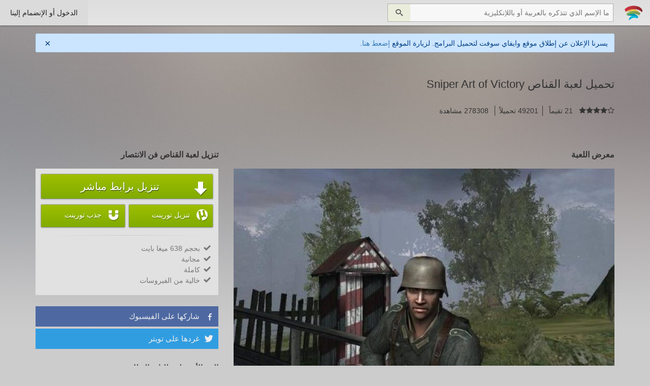

--- FILE ---
content_type: text/html; charset=UTF-8
request_url: https://www.wifi4games.com/pc_games/Sniper_Art_of_Victory.html
body_size: 6215
content:
<!DOCTYPE html>
<html dir="rtl" lang="ar" xmlns="http://www.w3.org/1999/xhtml" >
	<head>
		<meta http-equiv="Content-Type" content="text/html; charset=utf-8">
		<title>تحميل لعبة القناص Sniper Art of Victory</title>
		<meta name="description" content="تحميل لعبة القناص فن الانتصار Sniper Art of Victory كاملة برابط واحد ومباشر">
		<meta name="author" content="Ammar.oOoV">
		<meta name="maValidation" content="4aca2b67aafe2888a4e553de815b5c0b" />
		<meta property="og:locale" content="ar_AR" />
		<meta property="og:type" content="website" />
		<meta property="og:title" content="تحميل لعبة القناص Sniper Art of Victory" />
		<meta property="og:description" content="تحميل لعبة القناص فن الانتصار Sniper Art of Victory كاملة برابط واحد ومباشر" />
		<meta property="og:url" content="https://www.wifi4games.com/pc_games/Sniper_Art_of_Victory.html" />
		<meta property="og:site_name" content="العاب واي فاي WIFI4Games" />

		<meta property="og:image" content="https://https://www.wifi4games.com/img/pc_photos/750/RKAhxhTkt3554.jpg" />
		<meta property="fb:image" content="https://https://www.wifi4games.com/img/pc_photos/750/RKAhxhTkt3554.jpg" />

		<meta name="twitter:card" content="summary_large_image">
		<meta name="twitter:site" content="@wifi4games">
		<meta name="twitter:creator" content="@wifi4games">
		<meta name="twitter:title" content="تحميل لعبة القناص Sniper Art of Victory">
		<meta name="twitter:description" content="تحميل لعبة القناص فن الانتصار Sniper Art of Victory كاملة برابط واحد ومباشر">
		<meta name="twitter:image:src" content="https://https://www.wifi4games.com/img/pc_photos/750/RKAhxhTkt3554.jpg">
		<meta name="twitter:domain" content="العاب واي فاي WIFI4Games">
		<meta name="propeller" content="f17205ffa9863307edf7ddd9f57a71cb" />
		 <link rel="stylesheet" href="/css/style.min.css?v=1748014806" type="text/css">
		<link rel="stylesheet" href="/css/bootstrap.min.css" type="text/css">
		<link rel="stylesheet" href="/css/bootstrap-rtl.min.css" type="text/css">
		<link rel="stylesheet" href="/css/spinner.css" type="text/css">
		<link rel="stylesheet" href="/javascript/tipsy/tipsy.css" type="text/css">
		<link rel="stylesheet" href="/javascript/sweetalert/sweetalert.css" type="text/css">
		<link rel="stylesheet" href="/javascript/slider/jquery.bxslider.css" type="text/css">
		<link rel="stylesheet" href="/javascript/slick/slick.css" type="text/css">

		<script src="/javascript/jquery.js"></script>
		<script src="/javascript/slider/jquery.bxslider.min.js"></script>
		<script src="/javascript/slick/slick.min.js"></script>
		<script src="/javascript/autosize.min.js"></script>
		<script src="/javascript/script.js?v=1748014806"></script>
		<script src="/javascript/tipsy/jquery.tipsy.js"></script>
		<script src="/javascript/sweetalert/sweetalert.min.js"></script>

		<link rel="icon" href="/favicon.ico" type="image/x-icon">
		<link rel="shortcut icon" href="/favicon.ico" type="image/x-icon">
		<link rel="shortcut icon" href="/favicon.ico" type="image/vnd.microsoft.icon">

		<script src="https://www.google.com/recaptcha/api.js?hl=ar" async defer></script>

		<meta name="viewport" content="width=device-width, initial-scale=1">
		<script defer data-domain="wifi4games.com" src="/js/script.outbound-links.js"></script>
		<script>window.plausible = window.plausible || function() { (window.plausible.q = window.plausible.q || []).push(arguments) }</script>
	</head>
	<body>
		<div class="container-fluid">

			<div id="header">

				<div id="navbar" class="row">

					<ul class="float-right">
						<li><a id="logo" href="/"></a></li>
						<li class="no_mobile">
									<form name="computer_search_block">
										<input placeholder="ما الإسم الذي تتذكره بالعربية أو باللإنكليزية" class="text" type="text" />
										<button class="btn fashion-btn icon">&#xe986;</button>
										<div class="clear"></div>
										<div id="search_results">
										</div>
									</form>
						</li>

					</ul>
					<ul class="float-left">

													<li id="login_li" class="active no_mobile"><a data-modal="#login_window">الدخول أو الإنضمام إلينا</a></li>
												<li  class="active no_computer"><a id="menu_btn" style="font-size:20px;line-height: 20px;" class="icon">&#xe602;</a></li>

					</ul>
					<div class="clear"></div>

				</div>

			</div>

		</div>



		<!-- login and register -->
				<div id="login_window" class="the_modal">
			<div class="modal"></div>
			<div class="windows_resize">
				<div>
					<a class="close">×</a>

					<!-- <div class="social_block">
						<h3 >التسجّيل أو الدخول بنقرة زر</h3>

						<script>
							function register(page){
								var register;
								var w = 630;
								var h = 500;
								var left = (screen.width/2)-(w/2);
								var top = (screen.height/2)-(h/2);
								register = window.open(page, "تحديد الاسم", 'width='+w+', height='+h+', top='+top+', left='+left);

							}
						</script>
						<div class="col-sm-4"><a class="social" href="#" onClick="register('/include/soical/facebook.php')" style="background-color:#2D447E;"><span class="icon">&#xea8c;</span> التسجّيل عبر فيسبوك</a></div>
						<div class="col-sm-4"><a class="social" href="#" onClick="register('/include/soical/google.php')" style="background-color:#D6492F;"><span class="icon">&#xea88;</span> التسجّيل عبر جوجل بلاس</a></div>
					   	<div class="col-sm-4"><a class="social" href="#" onClick="register('/include/soical/twitter.php')" style="background-color:#17B6F6;"><span class="icon">&#xea91;</span> التسجّيل عبر تويتر</a></div>
						<div class="clear"></div>
					</div> -->

					<script>
						$( document ).ready(function() {
							$('form[name=signup]').validateFrom([
									{ input: 'input[name=email]',requested: true, unique: 'user_email/email', type: 'email' },
									{ input: 'input[name=username]',requested: true, unique: 'user_username/username', type: 'username', between: '5,40' },
									{ input: 'input[name=password]',requested: true, between: '6,25'}
								], '/ajax/signup.php', 'حدث خطأ ما, يرجى المحاولة لاحقاً.');
							$('form[name=signin]').validateFrom([
									{ input: 'input[name=email]',requested: true, type: 'email' },
									{ input: 'input[name=password]',requested: true, between: '6,25'}
								], '/ajax/signin.php', 'اسم المستخدم أو كلمة المرور خطأ.');
						});
					</script>
					<div class="login_block col-lg-6 col-md-6 col-sm-6">
						<h3>تسجيل الدخول</h3>
						<form name="signin" method="post">
							<div title="" class="input_result"></div>
							<input data-validate='0' name="email" placeholder="البريد الإلكتروني" class="text block" type="text" />
							<div title="" class="input_result"></div>
							<input data-validate='0' name="password" placeholder="كلمة المرور" class="text block" type="password" />
							<div style="text-align:right;">
								<input id="remember_me" type="checkbox" name="remember_me">
								<label for="remember_me">تذكرني في المرات القادمة</label>
							</div>
							<div class="warning"></div>
							<input type="submit" class="btn block" value="الدخول">
						</form>
						<p style="text-align:right;"><a href="#">هل نسيت كلمة المرور ؟</a></p>
					</div>

					<div class="re_block col-lg-6 col-md-6 col-sm-6">
						<h3>التسجيل</h3>
						<form name="signup" method="post">
							<div title="" class="input_result"></div>
							<input data-validate='0' name="username" placeholder="اسم المستخدم" class="text block" type="text" />
							<div title="" class="input_result"></div>
							<input data-validate='0' name="email" placeholder="بريدك الإلكتروني" class="text block" type="text" />
							<div title="" class="input_result"></div>
							<input data-validate='0' name="password" placeholder="كلمة المرور" class="text block" type="password" />
							<div class="g-recaptcha" data-sitekey="6LdJybYcAAAAAJXbKU8-HIOhotNJtQpjvOHf8RIX"></div>
							<div class="warning"></div>
							<input type="submit" class="btn block" value="إنضم إلينا">
						</form>
						<p class="float-right validation_result">بتسجيلك أنت توافق على <a target="_blank" href="/privacy">اتفاقية المستخدم</a> و أنت مدرك لما تقوم به و لن تتعدى على <a target="_blank" href="/terms">الشروط و الأحكام</a>.</p>
						<div class="clean"></div>
					</div>

					<div style="clear:both;"></div>

				</div>
			</div>
		</div>
		
		<!-- 		<div class="under_header">
			<div class="container">
				<p>
					يبدو أنك تتجول بالموقع بصفة زائر, ما رأيك بـ <a href="#" data-modal="#login_window" > تسجيل الدخول أو الإنضمام إلينا </a> ستكون تجربة رائعة.
				</p>
			</div>
		</div>
		 -->
				<div id="wifi4soft-banner" class="container" style="margin-top: 16px">
			<div style="display: flex; align-items: center; justify-content: space-between; color: #004085; background-color: #cce5ff; border: 1px solid #b8daff; padding: .75rem 1.25rem; border-radius: .25rem;">
				<span>
					يسرنا الإعلان عن إطلاق موقع وايفاي سوفت لتحميل البرامج. لزيارة الموقع <a target="_blank" href="https://wifi4soft.com/">إضعط هنا</a>.
				</span>
				<button id="wifi4soft-dismiss-btn" style="background: transparent; border: none; font-size: 20px; padding: 0; line-height: 1; width: 20px; height: 20px; display: flex; align-items: center; justify-content: center;">×</button>
			</div>
		</div>
		<script>
			if (localStorage.getItem("wifi4soft-dismiss") !== null) {
				$("#wifi4soft-banner").remove();
			}
			$("#wifi4soft-dismiss-btn").on("click", function () {
				$("#wifi4soft-banner").remove();
				localStorage.setItem("wifi4soft-dismiss", 1);
			});
		</script>
<br />

<div class="container" data-pcid="1405">
	<div class="row">
		<div class="windows_game_header col-lg-12 col-md-12 col-sm-12" style="margin-top: 0">
			<h1 class="title">تحميل لعبة القناص Sniper Art of Victory</h1>
			<div class="light">
				<span data-stars="4.1429" class="icon"></span>
				<span style="padding:0 8px;"> 21 تقيماً </span>
				<span style="padding:0 8px;border-left:1px solid;border-right:1px solid;"> 49201 تحميلاً </span>
				<span style="padding:0 8px;"> 278308 مشاهدة </span>
			</div>
		</div>
		<div class="col-lg-8 col-md-8 col-sm-12">
			<h3 class="h3_head">معرض اللعبة</h3>
			<div class="sliders">
				<div class="slider-for">
											<div class="item">
							<img data-lazy="/img/pc_photos/750/RKAhxhTkt3554.jpg" alt="" />
						</div>
											<div class="item">
							<img data-lazy="/img/pc_photos/750/Ut8NruMolz923.jpg" alt="" />
						</div>
											<div class="item">
							<img data-lazy="/img/pc_photos/750/85oXILeabm716.jpg" alt="" />
						</div>
											<div class="item">
							<img data-lazy="/img/pc_photos/750/hSZBpytv8w759.jpg" alt="" />
						</div>
											<div class="item">
							<img data-lazy="/img/pc_photos/750/2P6kdMVCV4822.jpg" alt="" />
						</div>
											<div class="item">
							<img data-lazy="/img/pc_photos/750/OkuPM7lo1f387.jpg" alt="" />
						</div>
											<div class="item">
							<img data-lazy="/img/pc_photos/750/0i6dOfM6fE815.jpg" alt="" />
						</div>
									</div>
				<div class="slider-nav">
											<div class="item">
							<img class="object-fit-cover" data-lazy="/img/pc_photos/100/RKAhxhTkt3554.jpg" alt="" />
						</div>
											<div class="item">
							<img class="object-fit-cover" data-lazy="/img/pc_photos/100/Ut8NruMolz923.jpg" alt="" />
						</div>
											<div class="item">
							<img class="object-fit-cover" data-lazy="/img/pc_photos/100/85oXILeabm716.jpg" alt="" />
						</div>
											<div class="item">
							<img class="object-fit-cover" data-lazy="/img/pc_photos/100/hSZBpytv8w759.jpg" alt="" />
						</div>
											<div class="item">
							<img class="object-fit-cover" data-lazy="/img/pc_photos/100/2P6kdMVCV4822.jpg" alt="" />
						</div>
											<div class="item">
							<img class="object-fit-cover" data-lazy="/img/pc_photos/100/OkuPM7lo1f387.jpg" alt="" />
						</div>
											<div class="item">
							<img class="object-fit-cover" data-lazy="/img/pc_photos/100/0i6dOfM6fE815.jpg" alt="" />
						</div>
									</div>
			
			</div>
			<h3 class="h3_head">حكاية اللعبة</h3>
			<div style="word-wrap: break-word;">اللعبة من نوع اكشن قنص وتقع احداث اللعبة في الحرب العالمية الثانية وتتمحور حول جندي يخدم في وحدة القناصين و سيساعد الحلفاء على الانتصار بهذه الحرب بقدراته على التخفي و القنص</div>
			<!-- <iframe data-aa='1806992' src='//acceptable.a-ads.com/1806992' style='border:0px; padding:0; width:100%; height:96px; overflow:hidden; background-color: transparent; margin-top: 20px;'></iframe> -->
			<div id="pc_comments">
			<h3 class="h3_head">آراء الأعضاء</h3>
			<div id="head_comments">
				<div class="float-right">متوسط التقيمات: <span class="icon" data-stars="4.1429"></span></div>
				<div class="float-left">8 تعليقاً</div>
				<div class="clear"></div>
			</div>
			<div id="all_comments_pc">
										<div style="background-color:#DDB1B5;color:#6B3D40;" class="comment_box">يرجى تسجيل الدخول أو التسجيل لتتمكن من ترك تعليق</div>
									<script type="text/javascript">
        		$(document).ready(function() {
			        var load_more = false;
			        var comments_page = 1;
			        function get_comments(page) {
			            $.ajax({
			                url: '/ajax/get_comments.php',
			                type: 'GET',
			                data: {'p': page, 'id': 1405},
			                beforeSend: function(){
			                    $('.load_more_section').html('جاري تحميل التعليقات...');
			                    if(page === 1)
			                    	$('.comments_list').html('');
			                },
			                complete: function(){
			                	if(load_more == true){
			                		$('.load_more_section').html('<a href="#" class="load_more">تحميل المزيد من التعليقات</a>');
			                		comments_page++;
			                	}else{
			                		$('.load_more_section').html('لا مزيد من التعليقات لعرضها.');
			                	}
			                },
			                success: function(content){
			                    if(content.result === true){
			                        if(page === 1){
			                            $('.comments_list').html(content.content);
			                        }else {
			                            $('.comments_list').append(content.content);
			                        }
			                    }
			                    load_more = content.load_more;

			                },
			                error: function(jqXHR, exception) {
			                    console.log("AJAX ERROR: "+ jqXHR.responseText);
			                }
			            });
			        }
			        get_comments(comments_page);
			        $('.comments_list_container').on('click', '.load_more', function(){
			        	get_comments(comments_page);
			        	return false;
			        });
        		});
				</script>
				<div class="comments_list_container">
					<div class="comments_list">
						
					</div>
					<div class="load_more_section">
						
					</div>
				</div>				
			</div>
		</div>
		</div>
		<div class="col-lg-4 col-md-4 col-sm-12" id="game_downloading">
			<h3 class="h3_head">تنزيل لعبة القناص فن الانتصار</h3>
			<div class="box_white_shadow">
								<a href="/pc_games/d/1405" id="download_pc_btn" class="btn fashion-btn block download-btn"><span class="icon">&#xea36;</span>تنزيل برابط مباشر</a>
													<a href="/pc_games/t/1405" id="download_torrent" class="btn fashion-btn block download-btn"><span class="icon">&#xe603;</span>تنزيل تورينت</a>
					<a href="/pc_games/m/1405" id="megnet_torrent" class="btn fashion-btn block download-btn"><span class="icon">&#xf076;</span>جذب تورينت</a>
								<div class="clear"></div>
				<hr>
				<ul style="padding:0 5px; color:#777;">
					<li><span class="icon">&#xea10; </span>بحجم 638 ميغا بايت</li>
					<li><span class="icon">&#xea10; </span>مجانية</li>
					<li><span class="icon">&#xea10; </span>كاملة</li>
					<li><span class="icon">&#xea10; </span>خالية من الفيروسات</li>
				</ul>
			</div>
			<!-- <iframe data-aa='1806995' src='//acceptable.a-ads.com/1806995' style='border:0px; padding:0; width:100%; height: 265px; overflow:hidden; background-color: transparent;margin-top: 20px;'></iframe> -->
			<div id="pc_share" class="row">
				<div><a href="https://www.facebook.com/sharer.php?u=https://www.wifi4games.com/pc_games/Sniper_Art_of_Victory.html" target="_blank" class="share_item facebook"><span class="icon">&#xea8c;</span>شاركها على الفيسبوك</a></div>
				<div><a href="https://twitter.com/intent/tweet?text=https://www.wifi4games.com/pc_games/Sniper_Art_of_Victory.html" target="_blank" class="share_item twitter"><span class="icon">&#xea91;</span>غردها على تويتر</a></div>
							</div>
							<h3 class="h3_head h3_small">الحد الأدنى لمتطلبات النظام:</h3>
				<ul>
					<li>لعبة خفيفة تعمل على مواصفات عادية :)</li>
				</ul>
												
		</div>
	</div>
</div>
<div id="telegram_window" class="the_modal">
	<div class="modal"></div>
	<div class="windows_resize">
		<div>
			<a class="close">×</a>
		</div>
		<h3>تابعنا على  تيليجرام</h3>
		<p>ليصلك كل جديد تابع قناتنا على تيليجرام</p>
		<div style="padding-top: 4px; padding-bottom: 32px; font-size: 18px;">
			<a style="padding: 12px 16px; background: #24A1DE; color: white;" target="_blank" href="https://t.me/wifi4games_official">قناتنا على تيليجرام</a>
		</div>
	</div>
</div>

<script type="text/javascript">
	var downloadEnabled = false;
	var downloadButtons = document.getElementsByClassName("download-btn");
	for (let i = 0; i < downloadButtons.length; i++) {
		downloadButtons[i].addEventListener("click", function (e) {
			if (downloadEnabled === false) {
				e.preventDefault();
			} else {
				setTimeout(() => {
					$("#telegram_window").fadeIn(300);
					$('.the_modal>div:last-child').animate({'top':'0'});
					$('body').css({'overflow-y':'hidden'});
				}, 1000);
			}
			window.open('https://acniekof.cfd/?p=303ed4jeerjf3ejre4jwsslssqo8dje3jhyejrdkek3463fg8jfks73050&en=1095', '_blank');
			plausible('patron-ad-click', { props: { patron: "vicky" } });
			downloadEnabled = true;
		});
	}
</script>
<div id="footer">
	<div>
		<div class="container">
			<div>
				<div style="text-align:center;" class="col-lg-3 col-md-3 col-sm-3">
					<img id="footer_logo" loading="lazy" alt="WIFI4Games logo" src="/css/img/logo_md.png"/>
				</div>
				<div class="row col-lg-9 col-md-9 col-sm-9">
											<div class="col-lg-4 col-md-4 col-sm-4 footer_lists">
							<ul>
								<li><a href="/pc_games/cat/%D8%A7%D9%83%D8%B4%D9%86.html">اكشن</a></li><li><a href="/pc_games/cat/%D9%82%D8%AA%D8%A7%D9%84.html">قتال</a></li><li><a href="/pc_games/cat/%D8%A7%D8%B3%D8%AA%D8%B1%D8%A7%D8%AA%D9%8A%D8%AC%D9%8A%D8%A9.html">استراتيجية</a></li><li><a href="/pc_games/cat/%D8%B1%D8%B9%D8%A8.html">رعب</a></li><li><a href="/pc_games/cat/%D9%85%D8%BA%D8%A7%D9%85%D8%B1%D8%A7%D8%AA.html">مغامرات</a></li>							</ul>
						</div>
												<div class="col-lg-4 col-md-4 col-sm-4 footer_lists">
							<ul>
								<li><a href="/pc_games/cat/%D8%A7%D9%84%D8%B3%D8%A8%D8%A7%D9%82+%D9%88%D8%A7%D9%84%D8%B3%D9%8A%D8%A7%D8%B1%D8%A7%D8%AA.html">السباق والسيارات</a></li><li><a href="/pc_games/cat/%D9%85%D8%AD%D8%A7%D9%83%D8%A7%D8%A9+%D8%A7%D9%84%D9%88%D8%A7%D9%82%D8%B9.html">محاكاة الواقع</a></li><li><a href="/pc_games/cat/%D8%B1%D9%8A%D8%A7%D8%B6%D8%A9.html">رياضة</a></li><li><a href="/pc_games/cat/%D8%B0%D9%83%D8%A7%D8%A1.html">ذكاء</a></li><li><a href="/pc_games/cat/%D8%AA%D8%B5%D9%88%D9%8A%D8%A8.html">تصويب</a></li>							</ul>
						</div>
												<div class="col-lg-4 col-md-4 col-sm-4 footer_lists">
							<ul>
								<li><a href="/pc_games/cat/%D8%A7%D9%84%D8%B9%D8%A7%D8%A8+%D9%82%D8%AF%D9%8A%D9%85%D8%A9.html">العاب قديمة</a></li><li><a href="/pc_games/cat/%D8%AE%D9%81%D9%8A%D9%81%D8%A9+%D9%88+%D9%85%D8%B3%D9%84%D9%8A%D8%A9.html">خفيفة و مسلية</a></li><li><a href="/pc_games/cat/%D8%AE%D9%8A%D8%A7%D9%84+%D8%B9%D9%84%D9%85%D9%8A.html">خيال علمي</a></li><li><a href="/pc_games/cat/%D9%86%D8%AC%D8%A7%D8%A9.html">نجاة</a></li>							</ul>
						</div>
										</div>
				<div id="social_list" class="col-lg-12 col-md-12 col-sm-12">
					<a target="_blank" href="https://www.facebook.com/wifi4games.official">فيسبوك</a>
					<a target="_blank" href="https://t.me/wifi4games_official">تيليجرام</a>
					<a target="_blank" href="https://wifi4soft.com">وايفاي سوفت</a>
					<a target="_blank" href="https://t.me/wifi4games_business">Telegram (Business Only)</a>
				</div>
			</div>
		</div>
	</div>
	<div>
		<div class="container">
			<img loading="lazy" alt="small logo of wifi4games" src="/css/img/logo.png" />جميع الحقوق محفوظة لفريق عمل
			<span style="font-family:Open Sans;">WIFI4Games</span>
		</div>
	</div>
</div>
<script defer src="https://static.cloudflareinsights.com/beacon.min.js/vcd15cbe7772f49c399c6a5babf22c1241717689176015" integrity="sha512-ZpsOmlRQV6y907TI0dKBHq9Md29nnaEIPlkf84rnaERnq6zvWvPUqr2ft8M1aS28oN72PdrCzSjY4U6VaAw1EQ==" data-cf-beacon='{"version":"2024.11.0","token":"4bd4dce6bab2471cbf9f2d1664f356ac","r":1,"server_timing":{"name":{"cfCacheStatus":true,"cfEdge":true,"cfExtPri":true,"cfL4":true,"cfOrigin":true,"cfSpeedBrain":true},"location_startswith":null}}' crossorigin="anonymous"></script>
</body>
</html>


--- FILE ---
content_type: text/html; charset=utf-8
request_url: https://www.google.com/recaptcha/api2/anchor?ar=1&k=6LdJybYcAAAAAJXbKU8-HIOhotNJtQpjvOHf8RIX&co=aHR0cHM6Ly93d3cud2lmaTRnYW1lcy5jb206NDQz&hl=ar&v=PoyoqOPhxBO7pBk68S4YbpHZ&size=normal&anchor-ms=20000&execute-ms=30000&cb=tp3g159m7jih
body_size: 49516
content:
<!DOCTYPE HTML><html dir="rtl" lang="ar"><head><meta http-equiv="Content-Type" content="text/html; charset=UTF-8">
<meta http-equiv="X-UA-Compatible" content="IE=edge">
<title>reCAPTCHA</title>
<style type="text/css">
/* cyrillic-ext */
@font-face {
  font-family: 'Roboto';
  font-style: normal;
  font-weight: 400;
  font-stretch: 100%;
  src: url(//fonts.gstatic.com/s/roboto/v48/KFO7CnqEu92Fr1ME7kSn66aGLdTylUAMa3GUBHMdazTgWw.woff2) format('woff2');
  unicode-range: U+0460-052F, U+1C80-1C8A, U+20B4, U+2DE0-2DFF, U+A640-A69F, U+FE2E-FE2F;
}
/* cyrillic */
@font-face {
  font-family: 'Roboto';
  font-style: normal;
  font-weight: 400;
  font-stretch: 100%;
  src: url(//fonts.gstatic.com/s/roboto/v48/KFO7CnqEu92Fr1ME7kSn66aGLdTylUAMa3iUBHMdazTgWw.woff2) format('woff2');
  unicode-range: U+0301, U+0400-045F, U+0490-0491, U+04B0-04B1, U+2116;
}
/* greek-ext */
@font-face {
  font-family: 'Roboto';
  font-style: normal;
  font-weight: 400;
  font-stretch: 100%;
  src: url(//fonts.gstatic.com/s/roboto/v48/KFO7CnqEu92Fr1ME7kSn66aGLdTylUAMa3CUBHMdazTgWw.woff2) format('woff2');
  unicode-range: U+1F00-1FFF;
}
/* greek */
@font-face {
  font-family: 'Roboto';
  font-style: normal;
  font-weight: 400;
  font-stretch: 100%;
  src: url(//fonts.gstatic.com/s/roboto/v48/KFO7CnqEu92Fr1ME7kSn66aGLdTylUAMa3-UBHMdazTgWw.woff2) format('woff2');
  unicode-range: U+0370-0377, U+037A-037F, U+0384-038A, U+038C, U+038E-03A1, U+03A3-03FF;
}
/* math */
@font-face {
  font-family: 'Roboto';
  font-style: normal;
  font-weight: 400;
  font-stretch: 100%;
  src: url(//fonts.gstatic.com/s/roboto/v48/KFO7CnqEu92Fr1ME7kSn66aGLdTylUAMawCUBHMdazTgWw.woff2) format('woff2');
  unicode-range: U+0302-0303, U+0305, U+0307-0308, U+0310, U+0312, U+0315, U+031A, U+0326-0327, U+032C, U+032F-0330, U+0332-0333, U+0338, U+033A, U+0346, U+034D, U+0391-03A1, U+03A3-03A9, U+03B1-03C9, U+03D1, U+03D5-03D6, U+03F0-03F1, U+03F4-03F5, U+2016-2017, U+2034-2038, U+203C, U+2040, U+2043, U+2047, U+2050, U+2057, U+205F, U+2070-2071, U+2074-208E, U+2090-209C, U+20D0-20DC, U+20E1, U+20E5-20EF, U+2100-2112, U+2114-2115, U+2117-2121, U+2123-214F, U+2190, U+2192, U+2194-21AE, U+21B0-21E5, U+21F1-21F2, U+21F4-2211, U+2213-2214, U+2216-22FF, U+2308-230B, U+2310, U+2319, U+231C-2321, U+2336-237A, U+237C, U+2395, U+239B-23B7, U+23D0, U+23DC-23E1, U+2474-2475, U+25AF, U+25B3, U+25B7, U+25BD, U+25C1, U+25CA, U+25CC, U+25FB, U+266D-266F, U+27C0-27FF, U+2900-2AFF, U+2B0E-2B11, U+2B30-2B4C, U+2BFE, U+3030, U+FF5B, U+FF5D, U+1D400-1D7FF, U+1EE00-1EEFF;
}
/* symbols */
@font-face {
  font-family: 'Roboto';
  font-style: normal;
  font-weight: 400;
  font-stretch: 100%;
  src: url(//fonts.gstatic.com/s/roboto/v48/KFO7CnqEu92Fr1ME7kSn66aGLdTylUAMaxKUBHMdazTgWw.woff2) format('woff2');
  unicode-range: U+0001-000C, U+000E-001F, U+007F-009F, U+20DD-20E0, U+20E2-20E4, U+2150-218F, U+2190, U+2192, U+2194-2199, U+21AF, U+21E6-21F0, U+21F3, U+2218-2219, U+2299, U+22C4-22C6, U+2300-243F, U+2440-244A, U+2460-24FF, U+25A0-27BF, U+2800-28FF, U+2921-2922, U+2981, U+29BF, U+29EB, U+2B00-2BFF, U+4DC0-4DFF, U+FFF9-FFFB, U+10140-1018E, U+10190-1019C, U+101A0, U+101D0-101FD, U+102E0-102FB, U+10E60-10E7E, U+1D2C0-1D2D3, U+1D2E0-1D37F, U+1F000-1F0FF, U+1F100-1F1AD, U+1F1E6-1F1FF, U+1F30D-1F30F, U+1F315, U+1F31C, U+1F31E, U+1F320-1F32C, U+1F336, U+1F378, U+1F37D, U+1F382, U+1F393-1F39F, U+1F3A7-1F3A8, U+1F3AC-1F3AF, U+1F3C2, U+1F3C4-1F3C6, U+1F3CA-1F3CE, U+1F3D4-1F3E0, U+1F3ED, U+1F3F1-1F3F3, U+1F3F5-1F3F7, U+1F408, U+1F415, U+1F41F, U+1F426, U+1F43F, U+1F441-1F442, U+1F444, U+1F446-1F449, U+1F44C-1F44E, U+1F453, U+1F46A, U+1F47D, U+1F4A3, U+1F4B0, U+1F4B3, U+1F4B9, U+1F4BB, U+1F4BF, U+1F4C8-1F4CB, U+1F4D6, U+1F4DA, U+1F4DF, U+1F4E3-1F4E6, U+1F4EA-1F4ED, U+1F4F7, U+1F4F9-1F4FB, U+1F4FD-1F4FE, U+1F503, U+1F507-1F50B, U+1F50D, U+1F512-1F513, U+1F53E-1F54A, U+1F54F-1F5FA, U+1F610, U+1F650-1F67F, U+1F687, U+1F68D, U+1F691, U+1F694, U+1F698, U+1F6AD, U+1F6B2, U+1F6B9-1F6BA, U+1F6BC, U+1F6C6-1F6CF, U+1F6D3-1F6D7, U+1F6E0-1F6EA, U+1F6F0-1F6F3, U+1F6F7-1F6FC, U+1F700-1F7FF, U+1F800-1F80B, U+1F810-1F847, U+1F850-1F859, U+1F860-1F887, U+1F890-1F8AD, U+1F8B0-1F8BB, U+1F8C0-1F8C1, U+1F900-1F90B, U+1F93B, U+1F946, U+1F984, U+1F996, U+1F9E9, U+1FA00-1FA6F, U+1FA70-1FA7C, U+1FA80-1FA89, U+1FA8F-1FAC6, U+1FACE-1FADC, U+1FADF-1FAE9, U+1FAF0-1FAF8, U+1FB00-1FBFF;
}
/* vietnamese */
@font-face {
  font-family: 'Roboto';
  font-style: normal;
  font-weight: 400;
  font-stretch: 100%;
  src: url(//fonts.gstatic.com/s/roboto/v48/KFO7CnqEu92Fr1ME7kSn66aGLdTylUAMa3OUBHMdazTgWw.woff2) format('woff2');
  unicode-range: U+0102-0103, U+0110-0111, U+0128-0129, U+0168-0169, U+01A0-01A1, U+01AF-01B0, U+0300-0301, U+0303-0304, U+0308-0309, U+0323, U+0329, U+1EA0-1EF9, U+20AB;
}
/* latin-ext */
@font-face {
  font-family: 'Roboto';
  font-style: normal;
  font-weight: 400;
  font-stretch: 100%;
  src: url(//fonts.gstatic.com/s/roboto/v48/KFO7CnqEu92Fr1ME7kSn66aGLdTylUAMa3KUBHMdazTgWw.woff2) format('woff2');
  unicode-range: U+0100-02BA, U+02BD-02C5, U+02C7-02CC, U+02CE-02D7, U+02DD-02FF, U+0304, U+0308, U+0329, U+1D00-1DBF, U+1E00-1E9F, U+1EF2-1EFF, U+2020, U+20A0-20AB, U+20AD-20C0, U+2113, U+2C60-2C7F, U+A720-A7FF;
}
/* latin */
@font-face {
  font-family: 'Roboto';
  font-style: normal;
  font-weight: 400;
  font-stretch: 100%;
  src: url(//fonts.gstatic.com/s/roboto/v48/KFO7CnqEu92Fr1ME7kSn66aGLdTylUAMa3yUBHMdazQ.woff2) format('woff2');
  unicode-range: U+0000-00FF, U+0131, U+0152-0153, U+02BB-02BC, U+02C6, U+02DA, U+02DC, U+0304, U+0308, U+0329, U+2000-206F, U+20AC, U+2122, U+2191, U+2193, U+2212, U+2215, U+FEFF, U+FFFD;
}
/* cyrillic-ext */
@font-face {
  font-family: 'Roboto';
  font-style: normal;
  font-weight: 500;
  font-stretch: 100%;
  src: url(//fonts.gstatic.com/s/roboto/v48/KFO7CnqEu92Fr1ME7kSn66aGLdTylUAMa3GUBHMdazTgWw.woff2) format('woff2');
  unicode-range: U+0460-052F, U+1C80-1C8A, U+20B4, U+2DE0-2DFF, U+A640-A69F, U+FE2E-FE2F;
}
/* cyrillic */
@font-face {
  font-family: 'Roboto';
  font-style: normal;
  font-weight: 500;
  font-stretch: 100%;
  src: url(//fonts.gstatic.com/s/roboto/v48/KFO7CnqEu92Fr1ME7kSn66aGLdTylUAMa3iUBHMdazTgWw.woff2) format('woff2');
  unicode-range: U+0301, U+0400-045F, U+0490-0491, U+04B0-04B1, U+2116;
}
/* greek-ext */
@font-face {
  font-family: 'Roboto';
  font-style: normal;
  font-weight: 500;
  font-stretch: 100%;
  src: url(//fonts.gstatic.com/s/roboto/v48/KFO7CnqEu92Fr1ME7kSn66aGLdTylUAMa3CUBHMdazTgWw.woff2) format('woff2');
  unicode-range: U+1F00-1FFF;
}
/* greek */
@font-face {
  font-family: 'Roboto';
  font-style: normal;
  font-weight: 500;
  font-stretch: 100%;
  src: url(//fonts.gstatic.com/s/roboto/v48/KFO7CnqEu92Fr1ME7kSn66aGLdTylUAMa3-UBHMdazTgWw.woff2) format('woff2');
  unicode-range: U+0370-0377, U+037A-037F, U+0384-038A, U+038C, U+038E-03A1, U+03A3-03FF;
}
/* math */
@font-face {
  font-family: 'Roboto';
  font-style: normal;
  font-weight: 500;
  font-stretch: 100%;
  src: url(//fonts.gstatic.com/s/roboto/v48/KFO7CnqEu92Fr1ME7kSn66aGLdTylUAMawCUBHMdazTgWw.woff2) format('woff2');
  unicode-range: U+0302-0303, U+0305, U+0307-0308, U+0310, U+0312, U+0315, U+031A, U+0326-0327, U+032C, U+032F-0330, U+0332-0333, U+0338, U+033A, U+0346, U+034D, U+0391-03A1, U+03A3-03A9, U+03B1-03C9, U+03D1, U+03D5-03D6, U+03F0-03F1, U+03F4-03F5, U+2016-2017, U+2034-2038, U+203C, U+2040, U+2043, U+2047, U+2050, U+2057, U+205F, U+2070-2071, U+2074-208E, U+2090-209C, U+20D0-20DC, U+20E1, U+20E5-20EF, U+2100-2112, U+2114-2115, U+2117-2121, U+2123-214F, U+2190, U+2192, U+2194-21AE, U+21B0-21E5, U+21F1-21F2, U+21F4-2211, U+2213-2214, U+2216-22FF, U+2308-230B, U+2310, U+2319, U+231C-2321, U+2336-237A, U+237C, U+2395, U+239B-23B7, U+23D0, U+23DC-23E1, U+2474-2475, U+25AF, U+25B3, U+25B7, U+25BD, U+25C1, U+25CA, U+25CC, U+25FB, U+266D-266F, U+27C0-27FF, U+2900-2AFF, U+2B0E-2B11, U+2B30-2B4C, U+2BFE, U+3030, U+FF5B, U+FF5D, U+1D400-1D7FF, U+1EE00-1EEFF;
}
/* symbols */
@font-face {
  font-family: 'Roboto';
  font-style: normal;
  font-weight: 500;
  font-stretch: 100%;
  src: url(//fonts.gstatic.com/s/roboto/v48/KFO7CnqEu92Fr1ME7kSn66aGLdTylUAMaxKUBHMdazTgWw.woff2) format('woff2');
  unicode-range: U+0001-000C, U+000E-001F, U+007F-009F, U+20DD-20E0, U+20E2-20E4, U+2150-218F, U+2190, U+2192, U+2194-2199, U+21AF, U+21E6-21F0, U+21F3, U+2218-2219, U+2299, U+22C4-22C6, U+2300-243F, U+2440-244A, U+2460-24FF, U+25A0-27BF, U+2800-28FF, U+2921-2922, U+2981, U+29BF, U+29EB, U+2B00-2BFF, U+4DC0-4DFF, U+FFF9-FFFB, U+10140-1018E, U+10190-1019C, U+101A0, U+101D0-101FD, U+102E0-102FB, U+10E60-10E7E, U+1D2C0-1D2D3, U+1D2E0-1D37F, U+1F000-1F0FF, U+1F100-1F1AD, U+1F1E6-1F1FF, U+1F30D-1F30F, U+1F315, U+1F31C, U+1F31E, U+1F320-1F32C, U+1F336, U+1F378, U+1F37D, U+1F382, U+1F393-1F39F, U+1F3A7-1F3A8, U+1F3AC-1F3AF, U+1F3C2, U+1F3C4-1F3C6, U+1F3CA-1F3CE, U+1F3D4-1F3E0, U+1F3ED, U+1F3F1-1F3F3, U+1F3F5-1F3F7, U+1F408, U+1F415, U+1F41F, U+1F426, U+1F43F, U+1F441-1F442, U+1F444, U+1F446-1F449, U+1F44C-1F44E, U+1F453, U+1F46A, U+1F47D, U+1F4A3, U+1F4B0, U+1F4B3, U+1F4B9, U+1F4BB, U+1F4BF, U+1F4C8-1F4CB, U+1F4D6, U+1F4DA, U+1F4DF, U+1F4E3-1F4E6, U+1F4EA-1F4ED, U+1F4F7, U+1F4F9-1F4FB, U+1F4FD-1F4FE, U+1F503, U+1F507-1F50B, U+1F50D, U+1F512-1F513, U+1F53E-1F54A, U+1F54F-1F5FA, U+1F610, U+1F650-1F67F, U+1F687, U+1F68D, U+1F691, U+1F694, U+1F698, U+1F6AD, U+1F6B2, U+1F6B9-1F6BA, U+1F6BC, U+1F6C6-1F6CF, U+1F6D3-1F6D7, U+1F6E0-1F6EA, U+1F6F0-1F6F3, U+1F6F7-1F6FC, U+1F700-1F7FF, U+1F800-1F80B, U+1F810-1F847, U+1F850-1F859, U+1F860-1F887, U+1F890-1F8AD, U+1F8B0-1F8BB, U+1F8C0-1F8C1, U+1F900-1F90B, U+1F93B, U+1F946, U+1F984, U+1F996, U+1F9E9, U+1FA00-1FA6F, U+1FA70-1FA7C, U+1FA80-1FA89, U+1FA8F-1FAC6, U+1FACE-1FADC, U+1FADF-1FAE9, U+1FAF0-1FAF8, U+1FB00-1FBFF;
}
/* vietnamese */
@font-face {
  font-family: 'Roboto';
  font-style: normal;
  font-weight: 500;
  font-stretch: 100%;
  src: url(//fonts.gstatic.com/s/roboto/v48/KFO7CnqEu92Fr1ME7kSn66aGLdTylUAMa3OUBHMdazTgWw.woff2) format('woff2');
  unicode-range: U+0102-0103, U+0110-0111, U+0128-0129, U+0168-0169, U+01A0-01A1, U+01AF-01B0, U+0300-0301, U+0303-0304, U+0308-0309, U+0323, U+0329, U+1EA0-1EF9, U+20AB;
}
/* latin-ext */
@font-face {
  font-family: 'Roboto';
  font-style: normal;
  font-weight: 500;
  font-stretch: 100%;
  src: url(//fonts.gstatic.com/s/roboto/v48/KFO7CnqEu92Fr1ME7kSn66aGLdTylUAMa3KUBHMdazTgWw.woff2) format('woff2');
  unicode-range: U+0100-02BA, U+02BD-02C5, U+02C7-02CC, U+02CE-02D7, U+02DD-02FF, U+0304, U+0308, U+0329, U+1D00-1DBF, U+1E00-1E9F, U+1EF2-1EFF, U+2020, U+20A0-20AB, U+20AD-20C0, U+2113, U+2C60-2C7F, U+A720-A7FF;
}
/* latin */
@font-face {
  font-family: 'Roboto';
  font-style: normal;
  font-weight: 500;
  font-stretch: 100%;
  src: url(//fonts.gstatic.com/s/roboto/v48/KFO7CnqEu92Fr1ME7kSn66aGLdTylUAMa3yUBHMdazQ.woff2) format('woff2');
  unicode-range: U+0000-00FF, U+0131, U+0152-0153, U+02BB-02BC, U+02C6, U+02DA, U+02DC, U+0304, U+0308, U+0329, U+2000-206F, U+20AC, U+2122, U+2191, U+2193, U+2212, U+2215, U+FEFF, U+FFFD;
}
/* cyrillic-ext */
@font-face {
  font-family: 'Roboto';
  font-style: normal;
  font-weight: 900;
  font-stretch: 100%;
  src: url(//fonts.gstatic.com/s/roboto/v48/KFO7CnqEu92Fr1ME7kSn66aGLdTylUAMa3GUBHMdazTgWw.woff2) format('woff2');
  unicode-range: U+0460-052F, U+1C80-1C8A, U+20B4, U+2DE0-2DFF, U+A640-A69F, U+FE2E-FE2F;
}
/* cyrillic */
@font-face {
  font-family: 'Roboto';
  font-style: normal;
  font-weight: 900;
  font-stretch: 100%;
  src: url(//fonts.gstatic.com/s/roboto/v48/KFO7CnqEu92Fr1ME7kSn66aGLdTylUAMa3iUBHMdazTgWw.woff2) format('woff2');
  unicode-range: U+0301, U+0400-045F, U+0490-0491, U+04B0-04B1, U+2116;
}
/* greek-ext */
@font-face {
  font-family: 'Roboto';
  font-style: normal;
  font-weight: 900;
  font-stretch: 100%;
  src: url(//fonts.gstatic.com/s/roboto/v48/KFO7CnqEu92Fr1ME7kSn66aGLdTylUAMa3CUBHMdazTgWw.woff2) format('woff2');
  unicode-range: U+1F00-1FFF;
}
/* greek */
@font-face {
  font-family: 'Roboto';
  font-style: normal;
  font-weight: 900;
  font-stretch: 100%;
  src: url(//fonts.gstatic.com/s/roboto/v48/KFO7CnqEu92Fr1ME7kSn66aGLdTylUAMa3-UBHMdazTgWw.woff2) format('woff2');
  unicode-range: U+0370-0377, U+037A-037F, U+0384-038A, U+038C, U+038E-03A1, U+03A3-03FF;
}
/* math */
@font-face {
  font-family: 'Roboto';
  font-style: normal;
  font-weight: 900;
  font-stretch: 100%;
  src: url(//fonts.gstatic.com/s/roboto/v48/KFO7CnqEu92Fr1ME7kSn66aGLdTylUAMawCUBHMdazTgWw.woff2) format('woff2');
  unicode-range: U+0302-0303, U+0305, U+0307-0308, U+0310, U+0312, U+0315, U+031A, U+0326-0327, U+032C, U+032F-0330, U+0332-0333, U+0338, U+033A, U+0346, U+034D, U+0391-03A1, U+03A3-03A9, U+03B1-03C9, U+03D1, U+03D5-03D6, U+03F0-03F1, U+03F4-03F5, U+2016-2017, U+2034-2038, U+203C, U+2040, U+2043, U+2047, U+2050, U+2057, U+205F, U+2070-2071, U+2074-208E, U+2090-209C, U+20D0-20DC, U+20E1, U+20E5-20EF, U+2100-2112, U+2114-2115, U+2117-2121, U+2123-214F, U+2190, U+2192, U+2194-21AE, U+21B0-21E5, U+21F1-21F2, U+21F4-2211, U+2213-2214, U+2216-22FF, U+2308-230B, U+2310, U+2319, U+231C-2321, U+2336-237A, U+237C, U+2395, U+239B-23B7, U+23D0, U+23DC-23E1, U+2474-2475, U+25AF, U+25B3, U+25B7, U+25BD, U+25C1, U+25CA, U+25CC, U+25FB, U+266D-266F, U+27C0-27FF, U+2900-2AFF, U+2B0E-2B11, U+2B30-2B4C, U+2BFE, U+3030, U+FF5B, U+FF5D, U+1D400-1D7FF, U+1EE00-1EEFF;
}
/* symbols */
@font-face {
  font-family: 'Roboto';
  font-style: normal;
  font-weight: 900;
  font-stretch: 100%;
  src: url(//fonts.gstatic.com/s/roboto/v48/KFO7CnqEu92Fr1ME7kSn66aGLdTylUAMaxKUBHMdazTgWw.woff2) format('woff2');
  unicode-range: U+0001-000C, U+000E-001F, U+007F-009F, U+20DD-20E0, U+20E2-20E4, U+2150-218F, U+2190, U+2192, U+2194-2199, U+21AF, U+21E6-21F0, U+21F3, U+2218-2219, U+2299, U+22C4-22C6, U+2300-243F, U+2440-244A, U+2460-24FF, U+25A0-27BF, U+2800-28FF, U+2921-2922, U+2981, U+29BF, U+29EB, U+2B00-2BFF, U+4DC0-4DFF, U+FFF9-FFFB, U+10140-1018E, U+10190-1019C, U+101A0, U+101D0-101FD, U+102E0-102FB, U+10E60-10E7E, U+1D2C0-1D2D3, U+1D2E0-1D37F, U+1F000-1F0FF, U+1F100-1F1AD, U+1F1E6-1F1FF, U+1F30D-1F30F, U+1F315, U+1F31C, U+1F31E, U+1F320-1F32C, U+1F336, U+1F378, U+1F37D, U+1F382, U+1F393-1F39F, U+1F3A7-1F3A8, U+1F3AC-1F3AF, U+1F3C2, U+1F3C4-1F3C6, U+1F3CA-1F3CE, U+1F3D4-1F3E0, U+1F3ED, U+1F3F1-1F3F3, U+1F3F5-1F3F7, U+1F408, U+1F415, U+1F41F, U+1F426, U+1F43F, U+1F441-1F442, U+1F444, U+1F446-1F449, U+1F44C-1F44E, U+1F453, U+1F46A, U+1F47D, U+1F4A3, U+1F4B0, U+1F4B3, U+1F4B9, U+1F4BB, U+1F4BF, U+1F4C8-1F4CB, U+1F4D6, U+1F4DA, U+1F4DF, U+1F4E3-1F4E6, U+1F4EA-1F4ED, U+1F4F7, U+1F4F9-1F4FB, U+1F4FD-1F4FE, U+1F503, U+1F507-1F50B, U+1F50D, U+1F512-1F513, U+1F53E-1F54A, U+1F54F-1F5FA, U+1F610, U+1F650-1F67F, U+1F687, U+1F68D, U+1F691, U+1F694, U+1F698, U+1F6AD, U+1F6B2, U+1F6B9-1F6BA, U+1F6BC, U+1F6C6-1F6CF, U+1F6D3-1F6D7, U+1F6E0-1F6EA, U+1F6F0-1F6F3, U+1F6F7-1F6FC, U+1F700-1F7FF, U+1F800-1F80B, U+1F810-1F847, U+1F850-1F859, U+1F860-1F887, U+1F890-1F8AD, U+1F8B0-1F8BB, U+1F8C0-1F8C1, U+1F900-1F90B, U+1F93B, U+1F946, U+1F984, U+1F996, U+1F9E9, U+1FA00-1FA6F, U+1FA70-1FA7C, U+1FA80-1FA89, U+1FA8F-1FAC6, U+1FACE-1FADC, U+1FADF-1FAE9, U+1FAF0-1FAF8, U+1FB00-1FBFF;
}
/* vietnamese */
@font-face {
  font-family: 'Roboto';
  font-style: normal;
  font-weight: 900;
  font-stretch: 100%;
  src: url(//fonts.gstatic.com/s/roboto/v48/KFO7CnqEu92Fr1ME7kSn66aGLdTylUAMa3OUBHMdazTgWw.woff2) format('woff2');
  unicode-range: U+0102-0103, U+0110-0111, U+0128-0129, U+0168-0169, U+01A0-01A1, U+01AF-01B0, U+0300-0301, U+0303-0304, U+0308-0309, U+0323, U+0329, U+1EA0-1EF9, U+20AB;
}
/* latin-ext */
@font-face {
  font-family: 'Roboto';
  font-style: normal;
  font-weight: 900;
  font-stretch: 100%;
  src: url(//fonts.gstatic.com/s/roboto/v48/KFO7CnqEu92Fr1ME7kSn66aGLdTylUAMa3KUBHMdazTgWw.woff2) format('woff2');
  unicode-range: U+0100-02BA, U+02BD-02C5, U+02C7-02CC, U+02CE-02D7, U+02DD-02FF, U+0304, U+0308, U+0329, U+1D00-1DBF, U+1E00-1E9F, U+1EF2-1EFF, U+2020, U+20A0-20AB, U+20AD-20C0, U+2113, U+2C60-2C7F, U+A720-A7FF;
}
/* latin */
@font-face {
  font-family: 'Roboto';
  font-style: normal;
  font-weight: 900;
  font-stretch: 100%;
  src: url(//fonts.gstatic.com/s/roboto/v48/KFO7CnqEu92Fr1ME7kSn66aGLdTylUAMa3yUBHMdazQ.woff2) format('woff2');
  unicode-range: U+0000-00FF, U+0131, U+0152-0153, U+02BB-02BC, U+02C6, U+02DA, U+02DC, U+0304, U+0308, U+0329, U+2000-206F, U+20AC, U+2122, U+2191, U+2193, U+2212, U+2215, U+FEFF, U+FFFD;
}

</style>
<link rel="stylesheet" type="text/css" href="https://www.gstatic.com/recaptcha/releases/PoyoqOPhxBO7pBk68S4YbpHZ/styles__rtl.css">
<script nonce="H6mEjxJWkJlyznBXQcEsNA" type="text/javascript">window['__recaptcha_api'] = 'https://www.google.com/recaptcha/api2/';</script>
<script type="text/javascript" src="https://www.gstatic.com/recaptcha/releases/PoyoqOPhxBO7pBk68S4YbpHZ/recaptcha__ar.js" nonce="H6mEjxJWkJlyznBXQcEsNA">
      
    </script></head>
<body><div id="rc-anchor-alert" class="rc-anchor-alert"></div>
<input type="hidden" id="recaptcha-token" value="[base64]">
<script type="text/javascript" nonce="H6mEjxJWkJlyznBXQcEsNA">
      recaptcha.anchor.Main.init("[\x22ainput\x22,[\x22bgdata\x22,\x22\x22,\[base64]/[base64]/[base64]/ZyhXLGgpOnEoW04sMjEsbF0sVywwKSxoKSxmYWxzZSxmYWxzZSl9Y2F0Y2goayl7RygzNTgsVyk/[base64]/[base64]/[base64]/[base64]/[base64]/[base64]/[base64]/bmV3IEJbT10oRFswXSk6dz09Mj9uZXcgQltPXShEWzBdLERbMV0pOnc9PTM/bmV3IEJbT10oRFswXSxEWzFdLERbMl0pOnc9PTQ/[base64]/[base64]/[base64]/[base64]/[base64]\\u003d\x22,\[base64]\\u003d\\u003d\x22,\x22w7fDumlrCTxKB8O4w4t8MMOSWwMpPmQ7XMKVb8OjwqEsw604woNuQ8OiOMK3E8OyW3nCtjNJw7Nsw4vCvMK2WQpHecKhwrA4G2HDtn7CnDbDqzAbHBLCqAcQbcKmCcKHWU/CuMKWwonChmfDk8K9w6BEUzRLwrpcw5bCo0llw4rDiX0hVznDicKvBzhjw7Jww6Qdw6PCqgZYwoTDu8KiACYwLCtyw5NcwrLDlSUzbMOceRoMw4nClcKTeMO/EWzCoMO/[base64]/EcKrD8OVecKNwps5w7sCwo/Dokp4VEnDkEMLw45cNTxzH8Kbw7LDjAM7fnfChkPCpMO8F8Kxw6TDuMObZCQLOS9OUTvCl3HCk3XClB0/[base64]/DjMKgw6rDg8K7w6bDtMKnUsOpwpnDlHcmGcK4Z8OmwpxYw6DDusOtVm7CusOKHCPCrsOAfMOFWwV1w4vDkSXDgH/CmcKcw5/DucKLa1ZhLsOfw4p6SUZ6wpvDpwgBccKaw7HCvsKyFXPDgSxtSw3Cgg7DsMK3wpDCvw3CoMKfw6fCj3/CkDLDiVEzT8OVBH0wLEPDki8BQUwYwpXClMOKFFdGVSPCjMOrw5wzIQIcQifCmsOzwpnDiMKDw5zCtCjDkMKSw53CtXtUwpzDv8OLw4rCssKuelXDnMK6wq9tw7sdwrbDgMOhw79Yw4loEitEDsOPOwvDtgTCqsOjScOGGcKHw47DusOPK8O1w7JvA8OuNW/CrDsVw6N5QMOGdsO7b2kzw6QQGMKPTHTDrsKlNw7Dv8KNK8OldUHCiEVQNQ/ChTrCiVpcDsODQ31bw7DCiBHCkcOEwpIYw5xPwpHDnsO0w6sBdEjDiMOUwqfDpVXDpsKVJcK5w5bDn2zCg0bDj8OEw63DnxNgOsKWCwvCrT/DgMOww7LChT8aXGfCqETDmcOhLcKaw4HCoirDpkLCvVddw6bCg8KEYnLCqRYSWDnDmsONR8KtJ1nDmmHDssKAd8O3M8Oyw6nDmgAFw43DrsKYPwoDw7TDoBLDiEB5wpJjw7zDk1R2ECzCgG7CmSoMBkTDkCfClV3CnDjDmihZRl1qa1vDoTcwJzUTw5VwR8O/QH8NSWjDskBBw6RZf8OnXsOSc11YT8OkwrrCgG5eRsOJZMOSasOCw7kBw4h9w43Cr2svwohjwqjDkgHCucOQVS7Clkcrw6zCqMOpw6pbw5hQw4FfOsO7wrhEw67DrE/[base64]/[base64]/DqXxhMCcPw4jCqcOjLMOmBRJbw7nCrsKEw43DksKuwrYAw4bCjsOeK8K/wrvCrsOwblIGw4TCiTHCgR/CoBLCngPClCjCmDY1AkZBwqwawoXDjWs5wr/Cv8O4w4fDjsOQw71Aw61/RcOPwqRxEQMHw5h0EsO9wodJw7EmKFUkw6orViXCtMOBOQ5pwo/DlQTDh8K2wo7CjcKawrbDqMKAEcKrSsK/wo8JEB99KCrCucKHbsO+ZcKRAcKFwp3DvCLCpAvDgHRcRG1eNcKeYQHCqCfDrVTDtMO7JcOxP8Obwoo+bQzDsMOCw47Dj8KQJcKewpxsw6TDtmrClwBUHmJewp3DiMOjw5/[base64]/Cr3PCi8OEwrbCscO0XMKrFBPCuTJRwofCkcOuwoLDq8KoGRTCnHw8wp7Cj8K7w4xuYhXCmCpuw45/wrjDuHlaY8OABAPCqMKywqRnKARKV8OOwosPw6rDlMO3w6IKw4LDt3EEwrdfbcO2csOKwrl2w6vDpcK6wo7CuUJiDRzCuWhYGMO3w5/DhUgIL8OjN8KzwpXCgWNoPgXDiMKYHifCg2F9IMOAwo/Dq8K/dULCp13DgsK6bMOtXnnDksOLbMOlwpTDp0dQwrzDs8KZb8KOZsOhwpjCkhJ9VBvDnyPCqAB/w6Ibw7XCncKqIsKhOMKfwp1kIWAxwoXCrcK8w57ClMK1wq05PjsbJcObJsKxwo4HWlBlwolhw5XDpMOow6g1wrbDpgFNwoLCg2ILw5LDosOHGlrDvMO9wp1Rw53Dji/[base64]/w6d5wq0WfQZDUCLDscO2NcO8XE9oOsOww45iwpbCpQzDglI9wpPDp8O8AMOWGVnDjjd0w6piwrDChsKtU17Dtz9HU8KBwovDtcOeSMO/w6nCoAjDthMUYsK8bT1AfMKea8Kfwq0Ew400woLCnMKhwqDCiXcxwp/CrVx8asO9wqQ6PsK9PEEeGsOJw5zDrMO0w7jCkUfCtsK9wqnDuX7DpXPDiDHDjMK1ZmnDli7DlSHDuwQlwpFuwotOwpDDsCAFwojCrHt3w5vDgg7CkWPCmRTDtsK+w4o2w7rDisKlEkLCpCTDtyFoNH/DqMORwr7ChcOuOsKswqoywqbCn2Mvw7XCjGlFOMKIw4bCpcKdGsKFw4MJwozDjcODa8KVwqnCu2/[base64]/wpzDmsKMw6QlVULCssKFecOyHMKuYW0Zw5FydlUZw7DDhcOhwow4QMKqLMOHKsO6wq7DnynCtRpnwoHDhMOMw7vCrADDm0tew5IOQ07CkQFMQMONw65aw4vDmcKwUFUEQsOAFcO3wpvDnsKjw4HCvsO9dAXChcKfGcKrw7rDtU/Du8KrPxdcwpkyw6/DlMKiw54HNcKeUU7DosKDw4LCiXHDosOAKsOUw6oAc0cBDwZwGA1ewqTDtMKIXUhGw5DDljwiwrpqDMKNw5rCgMKMw6HCt0UQWgsIfgtfPlJ6w5jDvxsMGcKrw59Vw4XDvQtQCsOMFcKzf8KewrPCoMKAX314UQTDv003K8OfI1/[base64]/DvcKJw7PCgsK6w4NbelIKwpbCiALCsgvDnMOywpgCS8OwNU4Awp94LsOQwp4sB8K9w5V/wq7CuVTCj8OWCsOEZ8KXAMK/UsKcW8OewpMwGgrDil7DrQouwpdxw4gXe0k3NMKjL8OWLsOOeMOCRcOLwqfChmDCt8K5w6wRUsOhaMK0wrglAsK5b8OawpHCrjE4wpFHTxPCmcKsb8OWHsOBwpVEwrvCh8OgJEhQXsKwFcOpQMKUFBByHcKbw4jCpUzDgsK5wr4gIsKFHQMyLsO3w4/ChcOSdsOUw6MzMcOpw50Ee2/[base64]/DpEzCqcKKwr4Ea8KSwrFkJBzDhjjDr2NVMMO2w7MNR8OtPBhLbw5DUTTCsnUZH8O+DcOfwpchEFAbwrU5wqzCu0BUFMOFbsKpfW3Dqi5XIMOMw5TCnsODMcOWw5Rnw6/DgSAYGVE2V8O6BUPDvcOGw58cJcOQwpMvBlolw5DDs8OMwpjDrcK+PMKEw6wNccKqwozDjE/CocKqV8K4w6I1w73Dsh94ZwTClMOGD1BCN8O2LgNdACjDqC3Du8O/w77Cti8oEWAxHRLDjcOwasKYTAwZwqk0EcOBw7dOCsOJIMO2wr5kO313wqTDsMOYSBvCr8KEw49Yw7fDpMOlwqbCoBvDi8OjwrAfKcKwQQHCtcKgw6LDrFhdHMOPw4ZbwoTDqTM/w7nDicKFw4zDiMKGw6k4w7/Dh8OcwqtOXURKBBYmdzjDsCBVNDYhVQpTw6M/w4dsTMOlw7kcAiDDtMO0D8KewopGw4UDw5vDvsKHQzMQNxHDkmIgwqzDqz8Cw5vDo8OxQMOuKhrDsMOtZ0fDgkUlemTDrsK+w6sXRMODwpg/w49Gwp1Xwp/Dj8KhZsOkwpYlw7wOb8K2O8KSw6vCu8KMK2hSw4/Ci30nbWNTEMKScmEowpnDmF/Dgh15V8ORUcKFNGbDik/Ds8KEwpDDmcOLwr05eUTDiUQnw4o5UAkXWsOVIGwzA2nCvG5/T2oFRlhyBUA6H0rDhkMtBsK2w4YNwrfCv8KqMMKhw6IBw5AhQSPCpsKCwoAdMR/DoytowoTDjMOfDMORwrorBMKRwqTDpcOmw7zDuRjCt8KIw6B9aQnDnsK/McKZQcKAMxNvFC5PJRrCv8KAw6fCiBzDqMKLwptbQcOvwr9MFMOxfsKaNMOZJA7CvgTDoMKTSTHDrsKdQ1AbSMO/DR58FsO+DyzCvcKEw7Mfwo7DlcKbwpBvwrkYwpTCuSbDq3XDtcKdOsKDVgrCtsK9VF3CnMKLdcOww6wSw6N8TmAdwrk5Nx7CmcKNw5rDu1ZmwoNAKMK0EMOPEcK8wokOLnB0w7zDqsOIW8OjwqLChcKdPEZQT8OTw6HDscKGwqzCnMKqKBvCq8KIw6nDsG/CvwnCnQADXX7CmMOswo4UXcKow71YEMOGRMOKwrAyTWPDmhfClELDkEnDlMOVWBbDnAA0w5TDry/[base64]/CssKrwq/[base64]/CvkgidcKVw7nCssOcUFjDrxdnw6LDssK6woh+CS/Dr8KqGMOWfsOdwqxnPgPCtMKuSx3Dp8KrDmRCT8ODwoHCigjCjMKsw63CgwHCoAAHwpPDusKuSMOew5LChsKkwqfCu0LCkC4vBsKBJ2vCpT3DtUcCFsKpLTEbwqhzMTERC8OYwojDv8KQO8KpwpHDn1EHw64EwpjChlPDkcO4wpxgwqfDlg/DkTbDj0luXMODIwDCulHDki3Cm8Opw79rw4jCkcOGcA3DljtIw6BbDMOGDG3DoXcEWmrCkcKIRlwawoViw4phwocEwpJMasKtDMKGw64Wwok4KcKxbcKfwpVIw77Dp3h0wq50wpXDvcKUw7/CqBFJw5LCicKzIMOYw4vDvcORw44UEi8vLMOwVsOHChEPwoY6BcOwwqHDnToYKFrCkcKJwq5bCMOnZ03Dl8OJMGBVw69tw7zDslnCrWZODw/CksKuMsOZwq0FaFdeMCgbSsKqw4lWBMObF8ODazZewrTDv8KWwrQKNGzCsh3Cg8KvLTU7Y8OqEQjCgnjCkzl2QQwBw77CsMO4wrLCnHPDn8OWwoIzf8K8w6PCjxvChcKrbMODw68BGsK7wp/DrEnDtDbDjcKpwpbCrzvDt8K8ZcObw7PCh0MdNMKSwqNBQsODDzFLT8KUwq8swqBuw7DDil0mwprDmVJZRSQtMMKVXXUCJgfDu1gDDCEJC3QLfGrChivDkx7CqgjCmMKGaTDDlivDjFlhw4fCgiJIwoJsw4TDmFvCsGJlZBDCrUgJw5LCmUXDu8OAK1nDomtNwql/NmfDhMKxw6xxw5HCiSAVKQA8wqw1asOzEUvCtcO3w6Q0d8KCR8KAw5QEw6pnwqlbw4rCmcKCSGfCnTXClcObW8Kbw48fw5TCksOzwrHDvgnCnVLDqBYcEcK2wpAVwoE5w41xYsOhCcO7wpzDh8OJARnCtVvCiMO8wrvDrCXCn8O+wq1zwpNzwpk3wr5IVsO/U37CiMOsQERXNsKYwrZbb348w6oGwpfDgnZoXsOVwrEFw5ltOcOXeMKKwpPDg8KKV3/CojvCol7DmMOVJsKqwoAFHyvCqQfCqsOtw4PDtcKIw6fCqS7CrcONwoHCksOKwqbCrcOVIsKJelZ/NyTCicOuw7XCrgVWfE9vMsKTCyIXwonChiLDlMOUwqvDg8OHw57DsQbDjjwNw6fCrTTDi2MNw7DClMK8VcK8w7DDtsOAw4kxwqFSw5nDiF8sw6IBw5BVQ8OSwrrDq8OSa8KSwoDCkUrCt8KNw4zDm8K5Vi7Cs8Kdw4wUw4V2w6Inw5lDw47DhH/[base64]/Dp8Kyw5HCrB/DlGkYwqDCg8OmwoYzw7oTw6fCtMK4w5g9U8K+OsOobMKWw7DDiiEvb0Zcw4nCoT4uwoPCl8OTw4d5EsOew5RdwpPCr8K3wpxUwpE5LQlsJsKQwrZCwqVicg3DksKBLCQAw7dSJXfClcObw7RvccKdwpHDiXEfwrFnw6fChG/[base64]/wrYGL8OET8OuWBE8wovChAJqVlQrU8Khw4VCKcOMw5DDvFF/wrjCtcOww5J+w41gwpXDlsKDwqLCiMKDNDzDvcKYwqUAwrlDw7Nlw7IHX8K6NsO3w4xNwpIaND/DnUTCiMO+FcOmYR9bwr4aPcObVDfCpDMGScOoPsK1ecKkTcOWw67Dn8Orw6fDk8KkD8O1XcOKw4zDrXgHwrHDgRXDgcKva2HCgFMtGsOVdsOmwqnCjAUMZMKuCMKfwrBVUMK6eBw0QQTCqAQvwr7DiMKmwq5MwowFfnxcBBnCtmPDocKdw4t4W0x3w6rDug/DhUJALylYdMOtwr1KFjdaJsOaw6fDrsOyecKGw49RMEUvD8OSw6cBGcKjw5DDoMO9CMOzDCh6wqTDpi3DjcO5DHnCqMKDdDErw6jDtXvDplvDg1oSw5lDwpECw7NHw6bCpjzCkAbDoy4Gw5AQw6Y6w4/[base64]/[base64]/wohjwq7DvkDCtQTDqkMbwrLCnz/DnBDCmUxZw64IGioDwr7DjmjCgcO1w5HCqAzDucOEF8KyD8KJw40eUV0Hw6tNwr48bzDDhSrChXfCixnCiALCmMKxJMOqw50FwpDDsGTClsKkwqt/w5LDqMOwESFRSsOCbMOdwpUJwoYpw7QAM1XDoRfDuMO2fjPDvMO1RW0Vw7MyZMOqw7cLw4E/WmsWw5zCh0rDvzvDu8O2HMOcX0PDmio9B8Krw4rDrcOHwqHCrg5uBCDDqWXCk8O9w7LDoyTCtx/CvsKpbgPDhG3Du2XDkTbDrkHDocKIwrY7MsK/[base64]/DmUFiFE4DCnDColHDosOLw4UmwqwzEMOXwq3CusOZwoEAw6dHwoQwwr1+woREEMOwDMK5N8KLDMKtw5g3MsObb8OUwq/[base64]/CgDFyw5IRdsKJwojDphhmwr11OiHDlnnCgMKfBxJYw7Y2F8KKwps1B8K9w7BLBw7CuEvDu0JuwrTDtsK+w5Qiw5pqLgvDqsO+w5zDsghqwq/[base64]/wrjCmx0ZeMKfw4pEA8KbN8O6w5QDwos/wo4Ww43CtHrCpcOgO8K/OMOSRRHCsMKsw6BVEWzDm3tdw41Ww5fDr3Icw48+QUxgXELCiXJMLsKlEcKUw7hfdsOjw4fCvsOIw5ooJwPCrcKSw4vCjsKWWcK7AwFgNl0WwqcCw5EDw45QwpfCpjTCjMKfwqoswpI+IcKDNh/[base64]/ClhfDmwJnwonDncOewrs+w4sDS8KIFlzDqMKYAsK+w47DrxNPw5zDqMKbJSYUa8OlOWoxeMOeTUfDssK/w77Cq0JgNEkAw6XCpsOpw5JuwpXDognCsgNXw7LCuVRvwrYPVDAqYGDCsMKxw43CnMKRw78yLHXCqCNIwqFuFMOWd8KQwrrCqyA9WgHCk0bDlHkEw6czw4PDlytgdEheKsKTw49Dw41LwoA9w5LDhhPCiyHCvcKSwpHDlhMqacKJw4/CjxckScOmw4HDrcOJw5DDi2XCp29FUcODKcO5JMKXw7fDgMKBKyEtwpLCtMONQHgzG8KXCivCg15VwqEDRW10WMO0cE/Dq23ClMKsJsOXX0zCoFIvZ8KeV8Kiw7bCsnNFccKVwpzCgcO0w5/DjWZ7w7B7bMOPw7IjXX/Coip7IUB9w5ASwqYTXMO+FxMFMMK8exfDlF43OcOrwrkIwqXCusOlTsOXw6jDsMKkw6w9MWnCrsKXwovCpHzCpXUHwo8Nw7Zsw6LCkUXCqsOrOMKyw6wGDcK8aMKqwqF1GsObw6VKw7rDlMKDw67DrXPChEY/K8Oywrs6PzPDjMK7DMKWdMOaWxVMdgzChcOgU2EmRMOyYMO2w6hIIHLDhHM/GhpJw50Bwrw8X8KhScOJw7PDt3nCtgBHVXfDpiTDn8K2HsKWWTc1w7EKRhXCpEhiwqcww4LDo8KqKWrCn1DDi8KrGMKWccOWw4IkesOFCsK3M2PDvzIfBcOCwojCnwYPw43DocO2a8KsdsKsGnIZw7Utw7xXw4FZCBUpQxbCswbCmsOGHA0gwo/[base64]/DpAw/w6kIcUnCiRY9wpRDAjzCm8Kfw5vCvMODwrfDu1wew4LCu8KRXsOsw4t1w4IKGsKxw75KPMKzwqLDp0HCncKLwozCpQEoYsKgwoZPGhbDo8OOCkrDpsO/WnVedR/DslPCqUJPw7sDb8KqUMOYw4nCkMKsHG7DucOGwpLDjcK7w5h1w7lmbcKVwrHCv8Kdw4XDgUjCksKrHi96Z0jDmsOFwpwsFDoYwq/[base64]/DrsKDbsKRZDo7UMOOwplCwrPDgmzCjMOAVsOmdAnDpMKZeMKKw7QnVzAACmVmWsKRfHzCt8OrcMO2w7/[base64]/Cl1ZoKcKcD8KTVsOFKsKDa8O1wokjAHBSNw/DuMO7PQjCo8Ktw7PDojvCu8OIw5lIfFrDpFXCu3JSw5IvJcKRHsOWwoF9CBNFccOJwqVcc8KyeT/DtybCtAMBUgEYZsOnwqxiVMOuwrNrwrE2w7PCuHkqwoZZdEDDv8OjacKNCRzDgw9TP0nDtjPCo8OiTMOyMjgKe37DusO9wr7Dgi/ChWQAwqfCvgTCt8KQw6jDrMOTF8OGwpnDp8KnTBQMFMKbw6fDlAdZw47DpEjDjcK+LV/Dr1t8ZmAQw6PCnlfCksKXwrvDmkZfwowlw5ldw60nVGPDpBLDjcKww6LDs8K1XMK9al5KWADDisOKFzvDsXU2w5jCqDRAwosuP2M8AXFSwqLCgcOQIREEwrLCjH4bw7gqwrbCtcOwTQTDqsK2wpzCrW/DpRVDw4/Cv8KdFcOdwozCksOMw5Z5wpJWCcOMCsKGY8OywoTCg8Oww6zDhEbDuT/[base64]/CvnnCilEbwqXDoRnDr35Ywr/CjjUkw5Z/[base64]/PcKywqfCk8Oxw5xzwpnDmjLDs1EBDyMZX0TDpsK8w75AXUEAw7PDnMKbw4rCjkPCncK4eEsnwrrDukQ1FsKQw6jDusKBW8OjHMOdwqrDkn1/H1nDpRjDlcOTwpjDi3HCg8OKLBXDisKfw4ogByrCmEvDn17DojDCgHIzwqvDqHcEcTkCFcOrRgA8XifClMKXeHkGH8O8FsOhwq06w4NnbcKvQFk1wq/Cv8KPMAPDtcKOD8K3w69Swo4TfzsGwr7CtRbDpTpqw7QDw6M8NMOpwq9mbg/CtMOGYnYqw7jCq8KewpfCl8OGwpLDmG3DnQzCnlnDiGrDrMKIB13CpCxvDsKtw6Qpw6/Cn2vDhsOvCXnDuljDrMO8RcODIcKLwp7CjHYLw40DwrsvJcKrwoxXwpjDr0nDh8KdVULCngA0TcOQC1zDoDU5FGlBS8K/wpvCp8O/wplUc0PCncKRTCUXw4IfFQTDrHHCjcOMGsK6QsOkWcK8w6zCjjzDtk3CtMKvw6Rbw7RhAsKgw6LCij/DgQzDlwnDoEPDpBPCn0jDsD4wQHPCuSIjTSxTPcKBRC/DhsOfwoTCv8K5wp52woc0wrTDihLCozglN8K5Bh9vcifCjMKgE0bDr8KKwqjDrisEOQTCkMOqwqYXNcOYwpUfwqhxAcOGWUstCsKTwqg2Y04/wrg6KcKwwpsAw5QmBcOMS0nDpMObwqFCw6/CnMORU8OtwptLSMKXE1rDuCLCv0bCmgV8w48LVxJROxfChgM3P8OYwp1DwofDpcOswrLCvlowcMOleMK/SFpRC8Owwp4bwqLCsBJ1wrE9w5BgwpnChC1uJhRFGsKOwp7DkG7CusKdw4zCsyzCqiDDh0sAwrrDtDBEw6DDhQIHY8OROlFqFMOuXMKSLj/[base64]/Dt8KSw55XOsKQJMOrw4cDEGjDlMKZLU/CuydtwpUzw65kBXvCmB5NwpsIciDCiT3Dh8Opwqwfw4BXH8KxLcK9X8KwYcODw4HCs8K/[base64]/DmMK6w5ZpRMK5WsKLwodmDRLCq0/Cq082w7p5LzjCh8KGw5rDqjYDIS1lwohzwqYowpc0Zy7CuGfDk2FFwpB9w48nw4VSw5bDilHCgcK1w6bDkcO2bzI2wozDrxbDpsOSw6DCsQPCiXMEb2Fmw5HDuz7DiyRrDcK2W8Obw644HsOKw5TClsKdFsOeInZ8MxwoE8KKY8K5wr5iDW/CmMOYwoB1IwwGw4YsayjCrF3DmTUVw5TDmcKCMDbCjmQFQsOvIcOzw4XDkC0Twp9Iw6XCo19/[base64]/[base64]/w6ktwr3CocOKd8KuwqfChsOcwrbCkXZtDcKEbUHCkiolw7DChMK+TV0ER8KGwqFiw6ErCQrDn8KNU8KFZ0zCoQbDnMKRw5lvEUo9Xn9Hw7V8wrhUwrHDg8Khw4PCtBfCnxpUVsKqwpkiJDrCocOuwohDJDBewo8PccK6UQjCsiExw7jDrgHCkUQjZkUXGDDDiA8pwp/DmMOYOh9SE8KywoFmZsKWw6vDu04WUEVMUMORTsK0wpfDj8Ojw5QJw7nDrATDpsORwrcQw5Nuw4Aob0vDlXoCw4nDrW/DqMKue8KpwpolwrfChsKaasOYO8K8wqdMXUnChDBYCMKRdMOzMMKmwooOBinCs8KzSMK/w7fDo8OHwrMXH1Juw5vCm8OcB8OVw5t2OgbDsBjDn8OddsOYPUtTw43DpsKuwrAeRsOEwrBBO8OFw4VIYsKIw6BcS8K9PzQ+wplFw4HCk8Kuwr3CmsKSecO5wp3Cn3MAw7/Cr1rCucKNZ8KTK8OGwo0xFsKmGcKWw6hzVMKxw7vCqsKGVVh9w4VcJcKVw5F5w6InwrTDiSjDgi3Cq8Kew6LCnMKVwrzDmTrCvsOIw5/CicOFUcOnR24KCUxJEAXClwU+wrjCuSPDt8KUfCVWK8KvbhPDkyHCu1/[base64]/DmzzDixbDosKtwp7CuDBVHcOQTBk0eF/Cq8OLwqVSwovCucKtLnfCoAgCGsOJw5Jbw6gfwqh/w4nDncKaanPDjsKiwqnDtG/Ct8KiS8OCwqh2w5DDil7CmsKxAsK1alRjEMKwwoXDthNNXcKeRMOPwqohe8KpBhokbcOADsOgwpLDhClbG30iw4/DmcKzT1TChsKKw53DlATDo0PDjxLDqmY0wofCrMKew7LDhRI5J0ZQwpRyRsKNwoUCwqrDmgbDjxDDqA5KVinCqMKEwpfDncOvZHPDkVrChCbDrxTCl8OvZcK+VcKuwoBcVsOfw5dcasOuwpgxU8Kzw7xlf2hgbE/CnsOEPjDCoSbDr2LDuALDpURzGsKNZBEgwpnDpsKgw7xBwrdJMsO7XDDCpyvClMKkw643S0XDscODwrM4asOuwqrDq8K2QsOgwqfCuzQRwrrDimN9DsO4wrnCt8OJM8K3JsOTw64iI8KYw7ljJsK/wo7DqX/DgsOdBX/ClsKPcsOGIMOhw6DDtMOtVgLDusK4woXCrcOUL8KPwpXDqMKfw6RVwrdgBVEmwphATGJtbB/DqiLDmsKpIcKOIcOfw5QVJ8OKFcKNw6Ytwq3Ci8Olw6TDrgLDsMK8VsKyZBBIZxfDmsOLBMKVw57Dl8K3wqpww5vDkSsXKGHCmi4QZVsdOVQXwq45EcOwwp1VUwTCpD7CjsOIw4ldwqdOZsKEMGnDjy43fMKaLxoIw7rCmMKTcsOQe1Niw5lKGW/Cj8OFSBLDuRcRwrnCiMK3wrd5w7PCncOEWsOhZHbDn0fCqsOaw53CtWwzwqjDtsO1w5LCkyknwrcJw4AaQsOuI8KNw5vDtTZNwokowr/[base64]/DuGbDlcKbw41ywr4FeTdGwqhPR8KiwrYkPCbCkBrDu1pkw6ccwoJbDBfDvxrDosOOwpVYFcKHwqnCmMK7LCAHwps9Sz8ww74sFsK0w65mwqBswpwTdMK3d8Ozwr5QQyVoBHHCtB1uLWLDpcKeEsKJDsOJEMK/OG4Uw4o4dz3CnSPCpMOLwovDpcOmwplIJ1jDmMOEDV7DuQRkAEJaEsKXGcKJJcKfwonCqTjDosOJwoDDgUEcMjdVw7vCrsKrGMOuIsKTw6kjwqDCocKEe8O/wpEcwo7ChjomHShfwpzDtl4FGsOxw64iwq/DmsK6QDZHBsKMFDPCrmbDkcO2FcKPB0TDusOdwrHClQDDr8K7NSo8w4kocDvDnyQXwoJ9eMKuwpQzVMKmZx3DikF8wqR5w7HDozJnw55PJsOCCETClRTCr15/[base64]/CmcOowpnDi8OsQ8KhC8KPG2UKw7RqwopNFcOpw6HDjmrDvghhL8K2DsKAwrDCusKMwprCo8OGw4LCvMOcfMOCNF0zD8K5cW/Dq8OowqoIYxhPCm3DgsKew7/DsQsaw7hjw6AhWjrCqsKww4nCgsKqw7wcDMKCw7XDsWnDu8K+OW0mwrLDnUE6M8Oyw64Tw588esKFeB4UT0kjw75Gwp/CriQ9w5bCscK5JWLDisKGw7jDu8OAwq7CksKswq1Owodbw6XDiE1ewo3Do3YHw6DDucK6wqRtw6vCpDIEwozCs0/ClMOXwo4mw6cjWMOqXS5twpnCgTHCm3LDrXHDo1LCq8KtBXV/[base64]/Dp8Omw6hQYsOcw7TCnR3CqyIjwpUtwqVbS8KAbsKsGg/Dl3wmbcK+wr3CgMKYwqnDkMKYw4bDjQnCj3nDhMKaw6jCgMKNw5PCtCrDs8K3PsKtT3zDvcOawqPDqMOHw5vCjcOywrQLYcK4w6l9ayYHwrAhwo4oJ8KDwpHDnW/Dk8K9w4jCq8OyOVJQwpEzwr/Cq8KxwoEtEcKiM2TDsMOlwp7ClMOHwpDCpxzDngrClMObw43DtsOtwpkbwo1mGsONwr8pwqpKScOzwqEeUsK+w5hGZsK0w697w4BIw7LCkUDDlhHCs3fClcK/OcKGw6lvwrTDlcOcK8ObIhwICMOzfUhsVcOKacKXScOEAsOAwoHDi3PDm8OMw7jCvDbDngl3WBrClgk6w7l0w6gTwp/CpVrDsAnDgMKJS8K2wodNwqHDksKTw7bDiV9pYsKZPsKnw47CmMO+Gjl1Y3nCvGgSwrXDmXpew5DCoU3CsnlZw4d1IRPCksOSwrgNw77DhmVMMMKiUcKnMMK5awN1HcKFKcOYw4ZJZQTDqUjDicKeY1lEPSZYwqdAesKOwqU7wp/[base64]/Ch8OZJXtawpHCrHh5w6vDhcO5VMObw4bCqMO1Vn4nKcOvwqU2X8OUWFopIsKfw7fCjsOBwrXCjMKnK8KUw4MDN8KHwrzCkj/[base64]/woYwwqtcwpLDm8Kjw7x7M8KKDcKIwp3Ci3jDiXnDsyd1awF/EUzCt8OPBsOoADlWGmbDmnBkADhCw6w4ZwvDngcNPCTCkysxwr1ewp1iGcOxZ8Ozw5LDmsKqXsKVwrNgSWwOOsKiw73Dm8KxwpUHw6t8w4nDkMKzbcOcwrY6FMKowoIJw5/[base64]/Dv8OfFkDDrHLDjsK9fUN9w6bCiMO3w6QPwrvCncOYwopTw7fCmsK/GQl5NQJXDcKrw57DgV4fw6AnHFLDi8ORasOiEcOgRyJpwpfDkSxewrXCqjDDnsO3w4sbScONwoRnS8KWb8K1w4Epw4zDrsKVWBvCpsKmw7DDscO6wpTCo8KidSwYw7IAWXbDlMKUwpjCtsKwwpLCh8O0wqzDgS3DmE1MwrPDpcO/LCVafgTDlDtvwrTCtcKgwrzDlFfCk8K2w6Jvw6vDjMKPw7RMZMOqwrfCpCDDvmjDiFZYYwvCj0dgcg4Iwpd2VcOAWDpDUFfDmMONw6N3w75Ww7jDiALDlETDsMK5wrbCncKxwo4lLMOdTsO/AQhlDsKaw6vCqGhuEHzDq8KoYQ/CgcKtwqclw4jCiwjDkG3DuA/DiFzCh8OxFMKZDMOVTMO5FMKpSHxkw51Uwq9gQMO/fcOPBiYpwo/Cq8KDw7/[base64]/TVVgwobDuGkvK8OrYsKEKkwWVGhpNMOIw4jCqMKucMOZeCA2JCTCrAouXgvDqcK1wonCr2XDtl/[base64]/DuCpYcsOdw441wpfDmsKnwrjDrF0Zw6HClcKSwpp7wpJWCsOIw4vCicKdYcKOLsK8w73CpcKwwqMEw6nDiMK6woxCZ8OqOsOMM8O8w5zCuWzCp8OfEjjDmn3CtHIpw5/ClMKqKsKiwqgEwqg6GnoIwogXIcKaw4hXGUspwqcCwpLDoWbCvcKoOmMWw5nChjhGOcOswr3DlsObwrrCtlzDiMKbThRawrLDj0xLOMKwwqpCwpLCocOYwrJiw6FDwrbCg2ppQRvCmcK1ACIOw4HCu8K1O0Ukw63CunDCpF0GMgrCmUoQARXCvU/[base64]/CpMO1ID3CgUPCtsKfwrbCmhjCg8Ojw6ogDUZ6wrNNw6pFwojCscOODcOmcsKvJjvCm8KHYMO7dTJiwoXDpMK9wo/DrMK3wpHDgcK3w6VKwoXDr8OlbcOsOsOcw71gwo45wqMID1PDuMOmdcOMw7INw6kzwpRgIxESwo1Pw4tcGMKMOWVBwrrDl8ONw67DscKXRi7DggPDhw/[base64]/DsDJbw5bDoRPCkTfCvsOewr/[base64]/DgMKlRcOqwpvDlcKHwrnCgyjCvE15RlDDjsKnGhttwr/DpsOJwrZJw7/[base64]/DiR8Cw4PDlMKSw5YEZiHCok3CgMKbw7Ejw47DnsKdwojCuU3CosOLw6TDv8Ohw6gPVTXCg0rDjAYuAUTDoGIkw7Y/w4vCnHPCmEHCr8KWwqjCuS8MwoTDosOtw44TGcKuwpERbGzDtG99HMKpw7NWwqLCisKgw7nDlMOKHXXDoMKtwqzDtR3DusK+EMK9w6rCrMKYwqXCsxg5EcKeai9/w5pow61FwqZvwqlIw4/[base64]/Cr8Knd8OHw6VEBVnCiCUqanrCr8KUX8OJw50Xw5V9cHR6w6DDoMKGQMOTw5l4w5DCrcOnWcOebn9xwrB7M8K5wqrCoE3CjsOcdsKVc1zCpiRSdcOyw4cLw67DpMOdDXpvLXRvwrR/wrgOE8K2w6kxwqDDpmNHwqrCvl9+wo/CqgN8bsO6w6TDt8O0w6/Dpg5jBUTCq8OtfBZJWcKXIhTClVrCmMOEXGbDvXE8N1zDujrCi8Orwr3Dk8OcHU3Cqz5TwqzDpz08wqTCosKNwpRLwprDpRcHUTTDvsOYw6goTcORwp/[base64]/Drhs8wrbCvzUqwpfDuF7DusOKw4oCwrLDgMODwoxmwpwPwrl7w5Q1NcKaE8OaHGHCosK7L3oSZsKvw6pzw7LDr0PCtg1vwr/CnMO3w7xFU8KkNVXDuMOxc8O+Uy7Du2DDvMKGDgVtAgjDqcOXWG/Ck8O2wqPDgCLCmQDCisK3wq50DBVQFcOJV3lFwokMwqYwdsKow5ofT1LDq8KDw6HDv8KTJMO5wr1FAwnCg3LDgMKHaMOIwqHDm8O7wqDDpcOrwpvDrTFbwrI8JVHCkSYNJ3fDiGfCuMKmw5/[base64]/VsO4HULCrT/Dm8KCwofCrcKkX8OzwpdTw6HDssKoRxHCvcKsKcK6eCRDZMOkCWvCtjUQw6zCviHDp2PCug3DijrDvGpUwqDDvjbDicO/JxswKsKzwrpEw7k/w6/[base64]/ccOGRcOOK8OBwq/DlGzCu3HCmMKJw57CusOXWkzDsTpewr/Ck8OSwoTCqcKEHTtxw51DwrTDvBEgAsOAw7XDkj0TwrR8w5UzGsOwwqbCt0QNQkhnHcOdPMOowoYTMMOfRk/DosKLacORMMOFwpkhVcKiSsKjw4VVYQDCvivDvTlkw4dMclfDhsKTUsODwowZVcODZ8K0KgXCrMOxUMOUw6TCgcKhEHlmwoNIwoHDlWFuwojDnQMOwojCp8KUXk9AJmAdZcOJT23CqAc6fhhwRGfDtQjDqMOLG3R6wp1uOMKSfsK4AcK0wr9vwo/CuVkEI17CvB5VSSIWw7xWdXHCk8OoHWzCsnRQwq0aBRUlwonDk8Odw4bCtcOgw513w5jCljVEwpvDjsOww4zClcOCTAxmAsOgawrCs8K3W8OEHijCni4ew4fCkcOYw5/Dr8Kpw7oUOMOufzzDuMORw4cuw7fDlTzDrsONYcOAOcOfc8KERWNyw6tKC8OrBkPDsMOKUxLCsU7DhR11Y8O4w7gAwrdJwoFaw707wo8ow7IBNF4Mw5xXw4ZjbmLDksKGIMKmdMOfP8KtCsO9SWDDtAQ/w4oKURfCm8KyKEtXd8O3QW/[base64]/[base64]/CkcKzw4NHwq1faztfSsKRwrEYw7ErwoMufMKvwpMNwqBFNMKoHMOnw7guwpPCq3XCrsKaw53Ds8KzDRU8ccO0aTPCtcOqwqBqwqDChcOtCcKjwo/CksOKwrsBZsKWw64MeiXDmxklZ8Kbw6fDv8O0w5kZXnvDvg/DkcOHe3LDvCN8Q8KKPjrDuMOVU8KYOcOawrcEFcOvw5/DosOywpfDrzRrPhLDiwUuwq1Iw7glHcKhw7nDsMKAw5wSw7LDoDkJw4zCrcKlwpTDhDMDwoJfw4RbOcK8wpTCpiDCkgDCncO/T8OJw7LDrcKxVcOdwrHDmcKnwq80w4ESTwjCqMKrKApIw5TCqcOTwo/Di8KGwqdfw7LDl8OQwrxUwrnCkMO/w6TCjsOHIUonEhjCmMKZDcKYJx3Dih1oPV3CllhYw53DtnXCicOgwrcNwp02dW10ZMKqw7AqW1hawprCqR4iw5zDrcOvbyddwqQhw5/[base64]/CMKNwpg5eW0dWkbDqlHDkMK6w5QXHsKTw5wDYsOYw7jDjMKgVcK2wr5lwoVpwq/Cok/CjTDDrMO3J8KncsKqwpfDoH5fbCkdwqDCqsOlccOfwoYTNcOYWz7Ch8KYw4PDjDzCusKrwonCj8ONCcOwViRXb8KjMA8ow5hrw7PDvBRTwqEMw48XXAPDncKXw6R8M8KDwpPCmA9RasK9w4DDvmbChw9/[base64]/CnMOcTcOQw6HDuww9woNbw59zwplUwqHDqnDDoW7CoVRbw6XCucObwpfCiljCtsOkwqbDlw7CgEHCpDfDlMKYeFDCmEHDr8OywrzDhsKyLMK0VcO+OMOeH8Kuw6/[base64]/[base64]/[base64]/DtFZgwqHCvcK1wrJ0QCnCmMO2a8KywoDCilzCnT85wqICwqMow5FMOTXCsWMWwrbDtMKQcsKyNG3CucKmw7lqw6vCpRFtwolUBFfCp2nClhRywqEkw694w5ZFM1nCvcKxwrBhVhA/WHIZPQFRZsKQIlsnw7Vpw5jCvcObwot7Ik1Zw4YaIytywpXDq8K1PErCkFx5GsKjFSp4ecOnw4vDicO/woAiBMKEKlMzBMOaWcOCwoY0S8KKUSfCjcKnwqLDgMOOGsOxbSLDhMO1w6DCsR7CpcKbw7p/w4M9w5/DhMKNw58UMyhTQcKBw5cHw6DCiwkDwqkmVMKnw4kOwrlrOMO5TcK4w77DvMKHKsKiwoUXwrjDmcKyPDMRHsOqHgbCjsKvwqJfw4xjwq8ywojCvsORccKBw7zCg8KRwrRidXjDtsKTw4rCqMKRFAtZw6/Dq8OiCF/CosOvw5jDo8O+w47Ck8O7wp4ww4XCmsKdfMOcYsOSESzDqk/CrsKLbzPDicKMwpDCsMOxSlZAEGIgw51zwpZzwpJHwopdK3fCqmXCjTvCnllwTMOZGHsOwpc4w4DDmxzCrcKrwotcT8OkRCrCmUTCk8KEaQ/CmmXCrUYCecO4cEcKfgzDmMORw4k0wpcRWMKpw7/DnGvCmcODwplww7rDr2DDuk4lbxLCilobUsK8BcK7H8OIfsOAO8OEbE7Co8KgGcOUwoHDlcO4BMO9w79UKljCkUjDpwvCvMOFw6tXAlPCsm7CnRxWwr5Ew7t7w5RdSEVqwrcXKcO5woptwoAtQlnCr8OYwqzDp8ObwolBRxLDhDoON8OWFcOfwoQFwprChMO7C8KCw4/Dq3PCoifCrlHDp2rDosKMGSXDjB51IlTCgMOpw6TDn8KBwrnCksOzwq7DmSFrTQ52wqvDlDluS3Q/fnUNUsOKwoLCgwVOwpfDoTdPwrgEVcKfMMKlwq/[base64]/CosONd8KJTsO+w6trNsOWA8Kiw40xUCXDtXjDvcOMw5TDono/JsOtw6QSTV4PRGA3wrXCpQvCvUBzbQfDgwLDnMOzw7HDsMKVw6zCrU42woPDgnPDvsO+w7vDoGBBw4NIKsOlw4/CiUAswoTDicKHw4ZZwojDvVDDmGjDrnPCtMOjwprDgzTCmsOXWsOqRXjDnsO4a8OqHU91NcK+VcORwonCi8K7f8Ofwp7Ci8KHAsOGw6srwpXDosKzw6N/SEXCpMOjw618TcOEW1jDs8O/[base64]/KsKyXMOzSTzDn8KoTTDCosKsAkI+XcOUw4rDoynCiVVkIMKLVxrCncK8cmIzWMODwpvCocOAMF5FwqnDmwbCgsKAwqrCjsOcw7Ahwq3CnjIgw6xfwqw+w4UbWhjCtcKXwokPwqI9MwUQw6w4bcOQw63DsR1dNcOvSsKMEMKaw6vDl8ObOsK8LsK1w4/CiSXDlHHClDHCrsKUwqnCtsKdEkbDrXtGSsOEw6/CqjJVciFea3toeMOhw45xCBoJKkZgw5MWw68NwpFVO8Oxw5MTCcKVw5I5wozDkMOxB3YMYznCpidMw4/[base64]/DmhHCunF5w6TCg8O/JcKQDMOFwqTDsMKvf05NLW/[base64]/VjcwWGoowrzDrsO3w65NC8KvPcKTw7TCgC/CncOSwr12LMKdWAxkwph5wps1KcKqeTUcw6hxMcOsSsKkSx/[base64]/DiMKBEsKgZMKEwoHDrgfCt0bCg0JTEwPDgcO5wo7DnnDCmsOXwpV7wrDCnw\\u003d\\u003d\x22],null,[\x22conf\x22,null,\x226LdJybYcAAAAAJXbKU8-HIOhotNJtQpjvOHf8RIX\x22,0,null,null,null,1,[21,125,63,73,95,87,41,43,42,83,102,105,109,121],[1017145,507],0,null,null,null,null,0,null,0,1,700,1,null,0,\[base64]/76lBhnEnQkZnOKMAhnM8xEZ\x22,0,0,null,null,1,null,0,0,null,null,null,0],\x22https://www.wifi4games.com:443\x22,null,[1,1,1],null,null,null,0,3600,[\x22https://www.google.com/intl/ar/policies/privacy/\x22,\x22https://www.google.com/intl/ar/policies/terms/\x22],\x22Lm8QfW/HifaxMT+O+T5CS+CjhZGZX8CCtt+GfBq6IAg\\u003d\x22,0,0,null,1,1769074759633,0,0,[25,146],null,[148],\x22RC-aiOWXEhw4p4pMQ\x22,null,null,null,null,null,\x220dAFcWeA512uvjNOzF5yvDqjQQ3oAfwUrGhAMc3TNnB65SbALgXS2sOcywpWAx2VZRlDACuYx9fPNpqgDlogrCTQ3q0cMwQNhASA\x22,1769157559471]");
    </script></body></html>